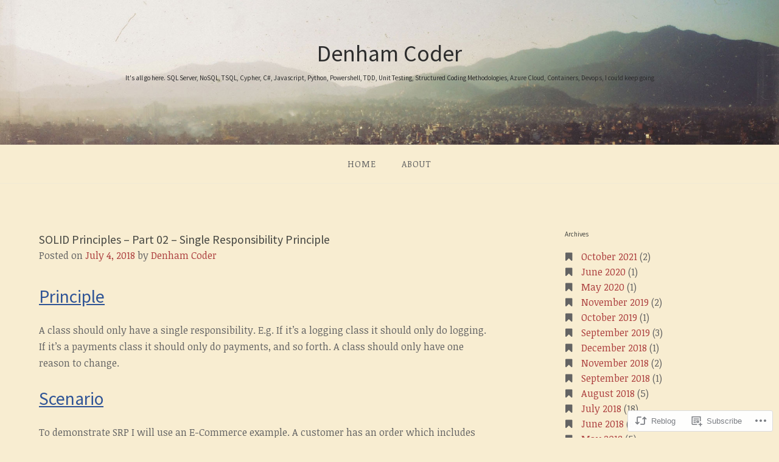

--- FILE ---
content_type: text/html; charset=UTF-8
request_url: https://denhamcoder.net/2018/07/04/solid-principles-part-02-single-responsibility-principle/
body_size: 21231
content:
<!DOCTYPE html>
<html lang="en">
<head>
<meta charset="UTF-8">
<meta name="viewport" content="width=device-width, initial-scale=1">
<link rel="profile" href="http://gmpg.org/xfn/11">
<link rel="pingback" href="https://denhamcoder.net/xmlrpc.php">

<title>SOLID Principles – Part 02 – Single Responsibility Principle &#8211; Denham Coder</title>
<script type="text/javascript">
  WebFontConfig = {"google":{"families":["Source+Sans+Pro:r:latin,latin-ext","Noticia+Text:r,i,b,bi:latin,latin-ext"]},"api_url":"https:\/\/fonts-api.wp.com\/css"};
  (function() {
    var wf = document.createElement('script');
    wf.src = '/wp-content/plugins/custom-fonts/js/webfont.js';
    wf.type = 'text/javascript';
    wf.async = 'true';
    var s = document.getElementsByTagName('script')[0];
    s.parentNode.insertBefore(wf, s);
	})();
</script><style id="jetpack-custom-fonts-css">.wf-active body{font-family:"Noticia Text",serif}.wf-active input[type="color"], .wf-active input[type="date"], .wf-active input[type="datetime"], .wf-active input[type="datetime-local"], .wf-active input[type="email"], .wf-active input[type="month"], .wf-active input[type="number"], .wf-active input[type="password"], .wf-active input[type="search"], .wf-active input[type="tel"], .wf-active input[type="text"], .wf-active input[type="time"], .wf-active input[type="url"], .wf-active input[type="week"], .wf-active textarea{font-family:"Noticia Text",serif}.wf-active h1, .wf-active h2, .wf-active h3, .wf-active h4, .wf-active h5, .wf-active h6{font-family:"Source Sans Pro",sans-serif;font-weight:400;font-style:normal}.wf-active h1 small, .wf-active h2 small, .wf-active h3 small, .wf-active h4 small, .wf-active h5 small, .wf-active h6 small{font-size:42%;font-style:normal;font-weight:400}.wf-active h1{font-size:19.6px;font-style:normal;font-weight:400}.wf-active h2{font-size:16.8px;font-style:normal;font-weight:400}.wf-active h3{font-size:12.6px;font-style:normal;font-weight:400}.wf-active h4{font-size:9.8px;font-style:normal;font-weight:400}.wf-active h5{font-size:8.4px;font-style:normal;font-weight:400}.wf-active h6{font-size:7.7px;font-style:normal;font-weight:400}.wf-active .subtitle{font-weight:400;font-style:normal}.wf-active .site-description{font-size:11.2px;font-style:normal;font-weight:400}.wf-active .hero-section .hero-title{font-weight:400;font-size:25.2px;font-style:normal}.wf-active .home-posts-titles h2{font-weight:400;font-style:normal}.wf-active .featured-posts .entry-title{font-size:15.4px;font-style:normal;font-weight:400}.wf-active .error-404 .page-title{font-size:29.4px;font-style:normal;font-weight:400}.wf-active .error-404 .widget-title, .wf-active .error-404 .widgettitle{font-size:12.6px;font-style:normal;font-weight:400}.wf-active .page-title{font-size:16.8px;font-style:normal;font-weight:400}.wf-active .comment-reply-title{font-size:16.8px;font-style:normal;font-weight:400}.wf-active .widget-title{font-size:11.2px;font-style:normal;font-weight:400}@media screen and (min-width: 50em){.wf-active h1{font-size:37.8px;font-style:normal;font-weight:400}}@media screen and (min-width: 50em){.wf-active h2{font-size:29.4px;font-style:normal;font-weight:400}}@media screen and (min-width: 50em){.wf-active h3{font-size:19.6px;font-style:normal;font-weight:400}}@media screen and (min-width: 50em){.wf-active h4{font-size:14px;font-style:normal;font-weight:400}}@media screen and (min-width: 50em){.wf-active h5{font-size:12.6px;font-style:normal;font-weight:400}}@media screen and (min-width: 50em){.wf-active h6{font-size:9.8px;font-style:normal;font-weight:400}}@media screen and (min-width: 50em){.wf-active .home-posts-titles h2{font-size:29.4px;font-style:normal;font-weight:400}}</style>
<meta name='robots' content='max-image-preview:large' />

<!-- Async WordPress.com Remote Login -->
<script id="wpcom_remote_login_js">
var wpcom_remote_login_extra_auth = '';
function wpcom_remote_login_remove_dom_node_id( element_id ) {
	var dom_node = document.getElementById( element_id );
	if ( dom_node ) { dom_node.parentNode.removeChild( dom_node ); }
}
function wpcom_remote_login_remove_dom_node_classes( class_name ) {
	var dom_nodes = document.querySelectorAll( '.' + class_name );
	for ( var i = 0; i < dom_nodes.length; i++ ) {
		dom_nodes[ i ].parentNode.removeChild( dom_nodes[ i ] );
	}
}
function wpcom_remote_login_final_cleanup() {
	wpcom_remote_login_remove_dom_node_classes( "wpcom_remote_login_msg" );
	wpcom_remote_login_remove_dom_node_id( "wpcom_remote_login_key" );
	wpcom_remote_login_remove_dom_node_id( "wpcom_remote_login_validate" );
	wpcom_remote_login_remove_dom_node_id( "wpcom_remote_login_js" );
	wpcom_remote_login_remove_dom_node_id( "wpcom_request_access_iframe" );
	wpcom_remote_login_remove_dom_node_id( "wpcom_request_access_styles" );
}

// Watch for messages back from the remote login
window.addEventListener( "message", function( e ) {
	if ( e.origin === "https://r-login.wordpress.com" ) {
		var data = {};
		try {
			data = JSON.parse( e.data );
		} catch( e ) {
			wpcom_remote_login_final_cleanup();
			return;
		}

		if ( data.msg === 'LOGIN' ) {
			// Clean up the login check iframe
			wpcom_remote_login_remove_dom_node_id( "wpcom_remote_login_key" );

			var id_regex = new RegExp( /^[0-9]+$/ );
			var token_regex = new RegExp( /^.*|.*|.*$/ );
			if (
				token_regex.test( data.token )
				&& id_regex.test( data.wpcomid )
			) {
				// We have everything we need to ask for a login
				var script = document.createElement( "script" );
				script.setAttribute( "id", "wpcom_remote_login_validate" );
				script.src = '/remote-login.php?wpcom_remote_login=validate'
					+ '&wpcomid=' + data.wpcomid
					+ '&token=' + encodeURIComponent( data.token )
					+ '&host=' + window.location.protocol
					+ '//' + window.location.hostname
					+ '&postid=950'
					+ '&is_singular=1';
				document.body.appendChild( script );
			}

			return;
		}

		// Safari ITP, not logged in, so redirect
		if ( data.msg === 'LOGIN-REDIRECT' ) {
			window.location = 'https://wordpress.com/log-in?redirect_to=' + window.location.href;
			return;
		}

		// Safari ITP, storage access failed, remove the request
		if ( data.msg === 'LOGIN-REMOVE' ) {
			var css_zap = 'html { -webkit-transition: margin-top 1s; transition: margin-top 1s; } /* 9001 */ html { margin-top: 0 !important; } * html body { margin-top: 0 !important; } @media screen and ( max-width: 782px ) { html { margin-top: 0 !important; } * html body { margin-top: 0 !important; } }';
			var style_zap = document.createElement( 'style' );
			style_zap.type = 'text/css';
			style_zap.appendChild( document.createTextNode( css_zap ) );
			document.body.appendChild( style_zap );

			var e = document.getElementById( 'wpcom_request_access_iframe' );
			e.parentNode.removeChild( e );

			document.cookie = 'wordpress_com_login_access=denied; path=/; max-age=31536000';

			return;
		}

		// Safari ITP
		if ( data.msg === 'REQUEST_ACCESS' ) {
			console.log( 'request access: safari' );

			// Check ITP iframe enable/disable knob
			if ( wpcom_remote_login_extra_auth !== 'safari_itp_iframe' ) {
				return;
			}

			// If we are in a "private window" there is no ITP.
			var private_window = false;
			try {
				var opendb = window.openDatabase( null, null, null, null );
			} catch( e ) {
				private_window = true;
			}

			if ( private_window ) {
				console.log( 'private window' );
				return;
			}

			var iframe = document.createElement( 'iframe' );
			iframe.id = 'wpcom_request_access_iframe';
			iframe.setAttribute( 'scrolling', 'no' );
			iframe.setAttribute( 'sandbox', 'allow-storage-access-by-user-activation allow-scripts allow-same-origin allow-top-navigation-by-user-activation' );
			iframe.src = 'https://r-login.wordpress.com/remote-login.php?wpcom_remote_login=request_access&origin=' + encodeURIComponent( data.origin ) + '&wpcomid=' + encodeURIComponent( data.wpcomid );

			var css = 'html { -webkit-transition: margin-top 1s; transition: margin-top 1s; } /* 9001 */ html { margin-top: 46px !important; } * html body { margin-top: 46px !important; } @media screen and ( max-width: 660px ) { html { margin-top: 71px !important; } * html body { margin-top: 71px !important; } #wpcom_request_access_iframe { display: block; height: 71px !important; } } #wpcom_request_access_iframe { border: 0px; height: 46px; position: fixed; top: 0; left: 0; width: 100%; min-width: 100%; z-index: 99999; background: #23282d; } ';

			var style = document.createElement( 'style' );
			style.type = 'text/css';
			style.id = 'wpcom_request_access_styles';
			style.appendChild( document.createTextNode( css ) );
			document.body.appendChild( style );

			document.body.appendChild( iframe );
		}

		if ( data.msg === 'DONE' ) {
			wpcom_remote_login_final_cleanup();
		}
	}
}, false );

// Inject the remote login iframe after the page has had a chance to load
// more critical resources
window.addEventListener( "DOMContentLoaded", function( e ) {
	var iframe = document.createElement( "iframe" );
	iframe.style.display = "none";
	iframe.setAttribute( "scrolling", "no" );
	iframe.setAttribute( "id", "wpcom_remote_login_key" );
	iframe.src = "https://r-login.wordpress.com/remote-login.php"
		+ "?wpcom_remote_login=key"
		+ "&origin=aHR0cHM6Ly9kZW5oYW1jb2Rlci5uZXQ%3D"
		+ "&wpcomid=109725738"
		+ "&time=" + Math.floor( Date.now() / 1000 );
	document.body.appendChild( iframe );
}, false );
</script>
<link rel='dns-prefetch' href='//s0.wp.com' />
<link rel='dns-prefetch' href='//wordpress.com' />
<link rel="alternate" type="application/rss+xml" title="Denham Coder &raquo; Feed" href="https://denhamcoder.net/feed/" />
<link rel="alternate" type="application/rss+xml" title="Denham Coder &raquo; Comments Feed" href="https://denhamcoder.net/comments/feed/" />
<link rel="alternate" type="application/rss+xml" title="Denham Coder &raquo; SOLID Principles – Part 02 – Single Responsibility&nbsp;Principle Comments Feed" href="https://denhamcoder.net/2018/07/04/solid-principles-part-02-single-responsibility-principle/feed/" />
	<script type="text/javascript">
		/* <![CDATA[ */
		function addLoadEvent(func) {
			var oldonload = window.onload;
			if (typeof window.onload != 'function') {
				window.onload = func;
			} else {
				window.onload = function () {
					oldonload();
					func();
				}
			}
		}
		/* ]]> */
	</script>
	<link crossorigin='anonymous' rel='stylesheet' id='all-css-0-1' href='/_static/??-eJxtzEkKgDAMQNELWYNjcSGeRdog1Q7BpHh9UQRBXD74fDhImRQFo0DIinxeXGRYUWg222PgHCEkmz0y7OhnQasosXxUGuYC/o/ebfh+b135FMZKd02th77t1hMpiDR+&cssminify=yes' type='text/css' media='all' />
<style id='wp-emoji-styles-inline-css'>

	img.wp-smiley, img.emoji {
		display: inline !important;
		border: none !important;
		box-shadow: none !important;
		height: 1em !important;
		width: 1em !important;
		margin: 0 0.07em !important;
		vertical-align: -0.1em !important;
		background: none !important;
		padding: 0 !important;
	}
/*# sourceURL=wp-emoji-styles-inline-css */
</style>
<link crossorigin='anonymous' rel='stylesheet' id='all-css-2-1' href='/wp-content/plugins/gutenberg-core/v22.2.0/build/styles/block-library/style.css?m=1764855221i&cssminify=yes' type='text/css' media='all' />
<style id='wp-block-library-inline-css'>
.has-text-align-justify {
	text-align:justify;
}
.has-text-align-justify{text-align:justify;}

/*# sourceURL=wp-block-library-inline-css */
</style><style id='global-styles-inline-css'>
:root{--wp--preset--aspect-ratio--square: 1;--wp--preset--aspect-ratio--4-3: 4/3;--wp--preset--aspect-ratio--3-4: 3/4;--wp--preset--aspect-ratio--3-2: 3/2;--wp--preset--aspect-ratio--2-3: 2/3;--wp--preset--aspect-ratio--16-9: 16/9;--wp--preset--aspect-ratio--9-16: 9/16;--wp--preset--color--black: #000000;--wp--preset--color--cyan-bluish-gray: #abb8c3;--wp--preset--color--white: #ffffff;--wp--preset--color--pale-pink: #f78da7;--wp--preset--color--vivid-red: #cf2e2e;--wp--preset--color--luminous-vivid-orange: #ff6900;--wp--preset--color--luminous-vivid-amber: #fcb900;--wp--preset--color--light-green-cyan: #7bdcb5;--wp--preset--color--vivid-green-cyan: #00d084;--wp--preset--color--pale-cyan-blue: #8ed1fc;--wp--preset--color--vivid-cyan-blue: #0693e3;--wp--preset--color--vivid-purple: #9b51e0;--wp--preset--gradient--vivid-cyan-blue-to-vivid-purple: linear-gradient(135deg,rgb(6,147,227) 0%,rgb(155,81,224) 100%);--wp--preset--gradient--light-green-cyan-to-vivid-green-cyan: linear-gradient(135deg,rgb(122,220,180) 0%,rgb(0,208,130) 100%);--wp--preset--gradient--luminous-vivid-amber-to-luminous-vivid-orange: linear-gradient(135deg,rgb(252,185,0) 0%,rgb(255,105,0) 100%);--wp--preset--gradient--luminous-vivid-orange-to-vivid-red: linear-gradient(135deg,rgb(255,105,0) 0%,rgb(207,46,46) 100%);--wp--preset--gradient--very-light-gray-to-cyan-bluish-gray: linear-gradient(135deg,rgb(238,238,238) 0%,rgb(169,184,195) 100%);--wp--preset--gradient--cool-to-warm-spectrum: linear-gradient(135deg,rgb(74,234,220) 0%,rgb(151,120,209) 20%,rgb(207,42,186) 40%,rgb(238,44,130) 60%,rgb(251,105,98) 80%,rgb(254,248,76) 100%);--wp--preset--gradient--blush-light-purple: linear-gradient(135deg,rgb(255,206,236) 0%,rgb(152,150,240) 100%);--wp--preset--gradient--blush-bordeaux: linear-gradient(135deg,rgb(254,205,165) 0%,rgb(254,45,45) 50%,rgb(107,0,62) 100%);--wp--preset--gradient--luminous-dusk: linear-gradient(135deg,rgb(255,203,112) 0%,rgb(199,81,192) 50%,rgb(65,88,208) 100%);--wp--preset--gradient--pale-ocean: linear-gradient(135deg,rgb(255,245,203) 0%,rgb(182,227,212) 50%,rgb(51,167,181) 100%);--wp--preset--gradient--electric-grass: linear-gradient(135deg,rgb(202,248,128) 0%,rgb(113,206,126) 100%);--wp--preset--gradient--midnight: linear-gradient(135deg,rgb(2,3,129) 0%,rgb(40,116,252) 100%);--wp--preset--font-size--small: 13px;--wp--preset--font-size--medium: 20px;--wp--preset--font-size--large: 36px;--wp--preset--font-size--x-large: 42px;--wp--preset--font-family--albert-sans: 'Albert Sans', sans-serif;--wp--preset--font-family--alegreya: Alegreya, serif;--wp--preset--font-family--arvo: Arvo, serif;--wp--preset--font-family--bodoni-moda: 'Bodoni Moda', serif;--wp--preset--font-family--bricolage-grotesque: 'Bricolage Grotesque', sans-serif;--wp--preset--font-family--cabin: Cabin, sans-serif;--wp--preset--font-family--chivo: Chivo, sans-serif;--wp--preset--font-family--commissioner: Commissioner, sans-serif;--wp--preset--font-family--cormorant: Cormorant, serif;--wp--preset--font-family--courier-prime: 'Courier Prime', monospace;--wp--preset--font-family--crimson-pro: 'Crimson Pro', serif;--wp--preset--font-family--dm-mono: 'DM Mono', monospace;--wp--preset--font-family--dm-sans: 'DM Sans', sans-serif;--wp--preset--font-family--dm-serif-display: 'DM Serif Display', serif;--wp--preset--font-family--domine: Domine, serif;--wp--preset--font-family--eb-garamond: 'EB Garamond', serif;--wp--preset--font-family--epilogue: Epilogue, sans-serif;--wp--preset--font-family--fahkwang: Fahkwang, sans-serif;--wp--preset--font-family--figtree: Figtree, sans-serif;--wp--preset--font-family--fira-sans: 'Fira Sans', sans-serif;--wp--preset--font-family--fjalla-one: 'Fjalla One', sans-serif;--wp--preset--font-family--fraunces: Fraunces, serif;--wp--preset--font-family--gabarito: Gabarito, system-ui;--wp--preset--font-family--ibm-plex-mono: 'IBM Plex Mono', monospace;--wp--preset--font-family--ibm-plex-sans: 'IBM Plex Sans', sans-serif;--wp--preset--font-family--ibarra-real-nova: 'Ibarra Real Nova', serif;--wp--preset--font-family--instrument-serif: 'Instrument Serif', serif;--wp--preset--font-family--inter: Inter, sans-serif;--wp--preset--font-family--josefin-sans: 'Josefin Sans', sans-serif;--wp--preset--font-family--jost: Jost, sans-serif;--wp--preset--font-family--libre-baskerville: 'Libre Baskerville', serif;--wp--preset--font-family--libre-franklin: 'Libre Franklin', sans-serif;--wp--preset--font-family--literata: Literata, serif;--wp--preset--font-family--lora: Lora, serif;--wp--preset--font-family--merriweather: Merriweather, serif;--wp--preset--font-family--montserrat: Montserrat, sans-serif;--wp--preset--font-family--newsreader: Newsreader, serif;--wp--preset--font-family--noto-sans-mono: 'Noto Sans Mono', sans-serif;--wp--preset--font-family--nunito: Nunito, sans-serif;--wp--preset--font-family--open-sans: 'Open Sans', sans-serif;--wp--preset--font-family--overpass: Overpass, sans-serif;--wp--preset--font-family--pt-serif: 'PT Serif', serif;--wp--preset--font-family--petrona: Petrona, serif;--wp--preset--font-family--piazzolla: Piazzolla, serif;--wp--preset--font-family--playfair-display: 'Playfair Display', serif;--wp--preset--font-family--plus-jakarta-sans: 'Plus Jakarta Sans', sans-serif;--wp--preset--font-family--poppins: Poppins, sans-serif;--wp--preset--font-family--raleway: Raleway, sans-serif;--wp--preset--font-family--roboto: Roboto, sans-serif;--wp--preset--font-family--roboto-slab: 'Roboto Slab', serif;--wp--preset--font-family--rubik: Rubik, sans-serif;--wp--preset--font-family--rufina: Rufina, serif;--wp--preset--font-family--sora: Sora, sans-serif;--wp--preset--font-family--source-sans-3: 'Source Sans 3', sans-serif;--wp--preset--font-family--source-serif-4: 'Source Serif 4', serif;--wp--preset--font-family--space-mono: 'Space Mono', monospace;--wp--preset--font-family--syne: Syne, sans-serif;--wp--preset--font-family--texturina: Texturina, serif;--wp--preset--font-family--urbanist: Urbanist, sans-serif;--wp--preset--font-family--work-sans: 'Work Sans', sans-serif;--wp--preset--spacing--20: 0.44rem;--wp--preset--spacing--30: 0.67rem;--wp--preset--spacing--40: 1rem;--wp--preset--spacing--50: 1.5rem;--wp--preset--spacing--60: 2.25rem;--wp--preset--spacing--70: 3.38rem;--wp--preset--spacing--80: 5.06rem;--wp--preset--shadow--natural: 6px 6px 9px rgba(0, 0, 0, 0.2);--wp--preset--shadow--deep: 12px 12px 50px rgba(0, 0, 0, 0.4);--wp--preset--shadow--sharp: 6px 6px 0px rgba(0, 0, 0, 0.2);--wp--preset--shadow--outlined: 6px 6px 0px -3px rgb(255, 255, 255), 6px 6px rgb(0, 0, 0);--wp--preset--shadow--crisp: 6px 6px 0px rgb(0, 0, 0);}:where(.is-layout-flex){gap: 0.5em;}:where(.is-layout-grid){gap: 0.5em;}body .is-layout-flex{display: flex;}.is-layout-flex{flex-wrap: wrap;align-items: center;}.is-layout-flex > :is(*, div){margin: 0;}body .is-layout-grid{display: grid;}.is-layout-grid > :is(*, div){margin: 0;}:where(.wp-block-columns.is-layout-flex){gap: 2em;}:where(.wp-block-columns.is-layout-grid){gap: 2em;}:where(.wp-block-post-template.is-layout-flex){gap: 1.25em;}:where(.wp-block-post-template.is-layout-grid){gap: 1.25em;}.has-black-color{color: var(--wp--preset--color--black) !important;}.has-cyan-bluish-gray-color{color: var(--wp--preset--color--cyan-bluish-gray) !important;}.has-white-color{color: var(--wp--preset--color--white) !important;}.has-pale-pink-color{color: var(--wp--preset--color--pale-pink) !important;}.has-vivid-red-color{color: var(--wp--preset--color--vivid-red) !important;}.has-luminous-vivid-orange-color{color: var(--wp--preset--color--luminous-vivid-orange) !important;}.has-luminous-vivid-amber-color{color: var(--wp--preset--color--luminous-vivid-amber) !important;}.has-light-green-cyan-color{color: var(--wp--preset--color--light-green-cyan) !important;}.has-vivid-green-cyan-color{color: var(--wp--preset--color--vivid-green-cyan) !important;}.has-pale-cyan-blue-color{color: var(--wp--preset--color--pale-cyan-blue) !important;}.has-vivid-cyan-blue-color{color: var(--wp--preset--color--vivid-cyan-blue) !important;}.has-vivid-purple-color{color: var(--wp--preset--color--vivid-purple) !important;}.has-black-background-color{background-color: var(--wp--preset--color--black) !important;}.has-cyan-bluish-gray-background-color{background-color: var(--wp--preset--color--cyan-bluish-gray) !important;}.has-white-background-color{background-color: var(--wp--preset--color--white) !important;}.has-pale-pink-background-color{background-color: var(--wp--preset--color--pale-pink) !important;}.has-vivid-red-background-color{background-color: var(--wp--preset--color--vivid-red) !important;}.has-luminous-vivid-orange-background-color{background-color: var(--wp--preset--color--luminous-vivid-orange) !important;}.has-luminous-vivid-amber-background-color{background-color: var(--wp--preset--color--luminous-vivid-amber) !important;}.has-light-green-cyan-background-color{background-color: var(--wp--preset--color--light-green-cyan) !important;}.has-vivid-green-cyan-background-color{background-color: var(--wp--preset--color--vivid-green-cyan) !important;}.has-pale-cyan-blue-background-color{background-color: var(--wp--preset--color--pale-cyan-blue) !important;}.has-vivid-cyan-blue-background-color{background-color: var(--wp--preset--color--vivid-cyan-blue) !important;}.has-vivid-purple-background-color{background-color: var(--wp--preset--color--vivid-purple) !important;}.has-black-border-color{border-color: var(--wp--preset--color--black) !important;}.has-cyan-bluish-gray-border-color{border-color: var(--wp--preset--color--cyan-bluish-gray) !important;}.has-white-border-color{border-color: var(--wp--preset--color--white) !important;}.has-pale-pink-border-color{border-color: var(--wp--preset--color--pale-pink) !important;}.has-vivid-red-border-color{border-color: var(--wp--preset--color--vivid-red) !important;}.has-luminous-vivid-orange-border-color{border-color: var(--wp--preset--color--luminous-vivid-orange) !important;}.has-luminous-vivid-amber-border-color{border-color: var(--wp--preset--color--luminous-vivid-amber) !important;}.has-light-green-cyan-border-color{border-color: var(--wp--preset--color--light-green-cyan) !important;}.has-vivid-green-cyan-border-color{border-color: var(--wp--preset--color--vivid-green-cyan) !important;}.has-pale-cyan-blue-border-color{border-color: var(--wp--preset--color--pale-cyan-blue) !important;}.has-vivid-cyan-blue-border-color{border-color: var(--wp--preset--color--vivid-cyan-blue) !important;}.has-vivid-purple-border-color{border-color: var(--wp--preset--color--vivid-purple) !important;}.has-vivid-cyan-blue-to-vivid-purple-gradient-background{background: var(--wp--preset--gradient--vivid-cyan-blue-to-vivid-purple) !important;}.has-light-green-cyan-to-vivid-green-cyan-gradient-background{background: var(--wp--preset--gradient--light-green-cyan-to-vivid-green-cyan) !important;}.has-luminous-vivid-amber-to-luminous-vivid-orange-gradient-background{background: var(--wp--preset--gradient--luminous-vivid-amber-to-luminous-vivid-orange) !important;}.has-luminous-vivid-orange-to-vivid-red-gradient-background{background: var(--wp--preset--gradient--luminous-vivid-orange-to-vivid-red) !important;}.has-very-light-gray-to-cyan-bluish-gray-gradient-background{background: var(--wp--preset--gradient--very-light-gray-to-cyan-bluish-gray) !important;}.has-cool-to-warm-spectrum-gradient-background{background: var(--wp--preset--gradient--cool-to-warm-spectrum) !important;}.has-blush-light-purple-gradient-background{background: var(--wp--preset--gradient--blush-light-purple) !important;}.has-blush-bordeaux-gradient-background{background: var(--wp--preset--gradient--blush-bordeaux) !important;}.has-luminous-dusk-gradient-background{background: var(--wp--preset--gradient--luminous-dusk) !important;}.has-pale-ocean-gradient-background{background: var(--wp--preset--gradient--pale-ocean) !important;}.has-electric-grass-gradient-background{background: var(--wp--preset--gradient--electric-grass) !important;}.has-midnight-gradient-background{background: var(--wp--preset--gradient--midnight) !important;}.has-small-font-size{font-size: var(--wp--preset--font-size--small) !important;}.has-medium-font-size{font-size: var(--wp--preset--font-size--medium) !important;}.has-large-font-size{font-size: var(--wp--preset--font-size--large) !important;}.has-x-large-font-size{font-size: var(--wp--preset--font-size--x-large) !important;}.has-albert-sans-font-family{font-family: var(--wp--preset--font-family--albert-sans) !important;}.has-alegreya-font-family{font-family: var(--wp--preset--font-family--alegreya) !important;}.has-arvo-font-family{font-family: var(--wp--preset--font-family--arvo) !important;}.has-bodoni-moda-font-family{font-family: var(--wp--preset--font-family--bodoni-moda) !important;}.has-bricolage-grotesque-font-family{font-family: var(--wp--preset--font-family--bricolage-grotesque) !important;}.has-cabin-font-family{font-family: var(--wp--preset--font-family--cabin) !important;}.has-chivo-font-family{font-family: var(--wp--preset--font-family--chivo) !important;}.has-commissioner-font-family{font-family: var(--wp--preset--font-family--commissioner) !important;}.has-cormorant-font-family{font-family: var(--wp--preset--font-family--cormorant) !important;}.has-courier-prime-font-family{font-family: var(--wp--preset--font-family--courier-prime) !important;}.has-crimson-pro-font-family{font-family: var(--wp--preset--font-family--crimson-pro) !important;}.has-dm-mono-font-family{font-family: var(--wp--preset--font-family--dm-mono) !important;}.has-dm-sans-font-family{font-family: var(--wp--preset--font-family--dm-sans) !important;}.has-dm-serif-display-font-family{font-family: var(--wp--preset--font-family--dm-serif-display) !important;}.has-domine-font-family{font-family: var(--wp--preset--font-family--domine) !important;}.has-eb-garamond-font-family{font-family: var(--wp--preset--font-family--eb-garamond) !important;}.has-epilogue-font-family{font-family: var(--wp--preset--font-family--epilogue) !important;}.has-fahkwang-font-family{font-family: var(--wp--preset--font-family--fahkwang) !important;}.has-figtree-font-family{font-family: var(--wp--preset--font-family--figtree) !important;}.has-fira-sans-font-family{font-family: var(--wp--preset--font-family--fira-sans) !important;}.has-fjalla-one-font-family{font-family: var(--wp--preset--font-family--fjalla-one) !important;}.has-fraunces-font-family{font-family: var(--wp--preset--font-family--fraunces) !important;}.has-gabarito-font-family{font-family: var(--wp--preset--font-family--gabarito) !important;}.has-ibm-plex-mono-font-family{font-family: var(--wp--preset--font-family--ibm-plex-mono) !important;}.has-ibm-plex-sans-font-family{font-family: var(--wp--preset--font-family--ibm-plex-sans) !important;}.has-ibarra-real-nova-font-family{font-family: var(--wp--preset--font-family--ibarra-real-nova) !important;}.has-instrument-serif-font-family{font-family: var(--wp--preset--font-family--instrument-serif) !important;}.has-inter-font-family{font-family: var(--wp--preset--font-family--inter) !important;}.has-josefin-sans-font-family{font-family: var(--wp--preset--font-family--josefin-sans) !important;}.has-jost-font-family{font-family: var(--wp--preset--font-family--jost) !important;}.has-libre-baskerville-font-family{font-family: var(--wp--preset--font-family--libre-baskerville) !important;}.has-libre-franklin-font-family{font-family: var(--wp--preset--font-family--libre-franklin) !important;}.has-literata-font-family{font-family: var(--wp--preset--font-family--literata) !important;}.has-lora-font-family{font-family: var(--wp--preset--font-family--lora) !important;}.has-merriweather-font-family{font-family: var(--wp--preset--font-family--merriweather) !important;}.has-montserrat-font-family{font-family: var(--wp--preset--font-family--montserrat) !important;}.has-newsreader-font-family{font-family: var(--wp--preset--font-family--newsreader) !important;}.has-noto-sans-mono-font-family{font-family: var(--wp--preset--font-family--noto-sans-mono) !important;}.has-nunito-font-family{font-family: var(--wp--preset--font-family--nunito) !important;}.has-open-sans-font-family{font-family: var(--wp--preset--font-family--open-sans) !important;}.has-overpass-font-family{font-family: var(--wp--preset--font-family--overpass) !important;}.has-pt-serif-font-family{font-family: var(--wp--preset--font-family--pt-serif) !important;}.has-petrona-font-family{font-family: var(--wp--preset--font-family--petrona) !important;}.has-piazzolla-font-family{font-family: var(--wp--preset--font-family--piazzolla) !important;}.has-playfair-display-font-family{font-family: var(--wp--preset--font-family--playfair-display) !important;}.has-plus-jakarta-sans-font-family{font-family: var(--wp--preset--font-family--plus-jakarta-sans) !important;}.has-poppins-font-family{font-family: var(--wp--preset--font-family--poppins) !important;}.has-raleway-font-family{font-family: var(--wp--preset--font-family--raleway) !important;}.has-roboto-font-family{font-family: var(--wp--preset--font-family--roboto) !important;}.has-roboto-slab-font-family{font-family: var(--wp--preset--font-family--roboto-slab) !important;}.has-rubik-font-family{font-family: var(--wp--preset--font-family--rubik) !important;}.has-rufina-font-family{font-family: var(--wp--preset--font-family--rufina) !important;}.has-sora-font-family{font-family: var(--wp--preset--font-family--sora) !important;}.has-source-sans-3-font-family{font-family: var(--wp--preset--font-family--source-sans-3) !important;}.has-source-serif-4-font-family{font-family: var(--wp--preset--font-family--source-serif-4) !important;}.has-space-mono-font-family{font-family: var(--wp--preset--font-family--space-mono) !important;}.has-syne-font-family{font-family: var(--wp--preset--font-family--syne) !important;}.has-texturina-font-family{font-family: var(--wp--preset--font-family--texturina) !important;}.has-urbanist-font-family{font-family: var(--wp--preset--font-family--urbanist) !important;}.has-work-sans-font-family{font-family: var(--wp--preset--font-family--work-sans) !important;}
/*# sourceURL=global-styles-inline-css */
</style>

<style id='classic-theme-styles-inline-css'>
/*! This file is auto-generated */
.wp-block-button__link{color:#fff;background-color:#32373c;border-radius:9999px;box-shadow:none;text-decoration:none;padding:calc(.667em + 2px) calc(1.333em + 2px);font-size:1.125em}.wp-block-file__button{background:#32373c;color:#fff;text-decoration:none}
/*# sourceURL=/wp-includes/css/classic-themes.min.css */
</style>
<link crossorigin='anonymous' rel='stylesheet' id='all-css-4-1' href='/_static/??-eJyNkOsKwjAMhV/[base64]/2xqqrt7QFHgrCe&cssminify=yes' type='text/css' media='all' />
<link crossorigin='anonymous' rel='stylesheet' id='print-css-5-1' href='/wp-content/mu-plugins/global-print/global-print.css?m=1465851035i&cssminify=yes' type='text/css' media='print' />
<style id='jetpack-global-styles-frontend-style-inline-css'>
:root { --font-headings: unset; --font-base: unset; --font-headings-default: -apple-system,BlinkMacSystemFont,"Segoe UI",Roboto,Oxygen-Sans,Ubuntu,Cantarell,"Helvetica Neue",sans-serif; --font-base-default: -apple-system,BlinkMacSystemFont,"Segoe UI",Roboto,Oxygen-Sans,Ubuntu,Cantarell,"Helvetica Neue",sans-serif;}
/*# sourceURL=jetpack-global-styles-frontend-style-inline-css */
</style>
<link crossorigin='anonymous' rel='stylesheet' id='all-css-8-1' href='/_static/??-eJyNjcsKAjEMRX/IGtQZBxfip0hMS9sxTYppGfx7H7gRN+7ugcs5sFRHKi1Ig9Jd5R6zGMyhVaTrh8G6QFHfORhYwlvw6P39PbPENZmt4G/ROQuBKWVkxxrVvuBH1lIoz2waILJekF+HUzlupnG3nQ77YZwfuRJIaQ==&cssminify=yes' type='text/css' media='all' />
<script type="text/javascript" id="jetpack_related-posts-js-extra">
/* <![CDATA[ */
var related_posts_js_options = {"post_heading":"h4"};
//# sourceURL=jetpack_related-posts-js-extra
/* ]]> */
</script>
<script type="text/javascript" id="wpcom-actionbar-placeholder-js-extra">
/* <![CDATA[ */
var actionbardata = {"siteID":"109725738","postID":"950","siteURL":"https://denhamcoder.net","xhrURL":"https://denhamcoder.net/wp-admin/admin-ajax.php","nonce":"9977ddb814","isLoggedIn":"","statusMessage":"","subsEmailDefault":"instantly","proxyScriptUrl":"https://s0.wp.com/wp-content/js/wpcom-proxy-request.js?m=1513050504i&amp;ver=20211021","shortlink":"https://wp.me/p7qoFY-fk","i18n":{"followedText":"New posts from this site will now appear in your \u003Ca href=\"https://wordpress.com/reader\"\u003EReader\u003C/a\u003E","foldBar":"Collapse this bar","unfoldBar":"Expand this bar","shortLinkCopied":"Shortlink copied to clipboard."}};
//# sourceURL=wpcom-actionbar-placeholder-js-extra
/* ]]> */
</script>
<script type="text/javascript" id="jetpack-mu-wpcom-settings-js-before">
/* <![CDATA[ */
var JETPACK_MU_WPCOM_SETTINGS = {"assetsUrl":"https://s0.wp.com/wp-content/mu-plugins/jetpack-mu-wpcom-plugin/sun/jetpack_vendor/automattic/jetpack-mu-wpcom/src/build/"};
//# sourceURL=jetpack-mu-wpcom-settings-js-before
/* ]]> */
</script>
<script crossorigin='anonymous' type='text/javascript'  src='/_static/??-eJx1jcEOwiAQRH9IunJo2ovxU0yFTQPCguyS2r8XE0zqwdNkMi9vYMvKJBIkgVhVDnV1xOBR8mIevQNXgpsjA/fqgoWCYRG0KicW/m1DdDR4PsHB6xsTROWSXvt3a7JQLfJn9M+KZe9xFPyFVHRraacdvsaLnsbxrPU0z/4NC+ROAA=='></script>
<script type="text/javascript" id="rlt-proxy-js-after">
/* <![CDATA[ */
	rltInitialize( {"token":null,"iframeOrigins":["https:\/\/widgets.wp.com"]} );
//# sourceURL=rlt-proxy-js-after
/* ]]> */
</script>
<link rel="EditURI" type="application/rsd+xml" title="RSD" href="https://denhamcoder.wordpress.com/xmlrpc.php?rsd" />
<meta name="generator" content="WordPress.com" />
<link rel="canonical" href="https://denhamcoder.net/2018/07/04/solid-principles-part-02-single-responsibility-principle/" />
<link rel='shortlink' href='https://wp.me/p7qoFY-fk' />
<link rel="alternate" type="application/json+oembed" href="https://public-api.wordpress.com/oembed/?format=json&amp;url=https%3A%2F%2Fdenhamcoder.net%2F2018%2F07%2F04%2Fsolid-principles-part-02-single-responsibility-principle%2F&amp;for=wpcom-auto-discovery" /><link rel="alternate" type="application/xml+oembed" href="https://public-api.wordpress.com/oembed/?format=xml&amp;url=https%3A%2F%2Fdenhamcoder.net%2F2018%2F07%2F04%2Fsolid-principles-part-02-single-responsibility-principle%2F&amp;for=wpcom-auto-discovery" />
<!-- Jetpack Open Graph Tags -->
<meta property="og:type" content="article" />
<meta property="og:title" content="SOLID Principles – Part 02 – Single Responsibility Principle" />
<meta property="og:url" content="https://denhamcoder.net/2018/07/04/solid-principles-part-02-single-responsibility-principle/" />
<meta property="og:description" content="Principle A class should only have a single responsibility. E.g. If it&#8217;s a logging class it should only do logging. If it&#8217;s a payments class it should only do payments, and so forth. A …" />
<meta property="article:published_time" content="2018-07-04T12:20:57+00:00" />
<meta property="article:modified_time" content="2018-07-04T12:20:57+00:00" />
<meta property="og:site_name" content="Denham Coder" />
<meta property="og:image" content="https://denhamcoder.net/wp-content/uploads/2018/07/070318_1624_solidprinci1.png" />
<meta property="og:image:alt" content="" />
<meta property="og:locale" content="en_US" />
<meta property="article:publisher" content="https://www.facebook.com/WordPresscom" />
<meta name="twitter:text:title" content="SOLID Principles – Part 02 – Single Responsibility&nbsp;Principle" />
<meta name="twitter:image" content="https://denhamcoder.net/wp-content/uploads/2018/07/070318_1624_solidprinci1.png?w=144" />
<meta name="twitter:card" content="summary" />

<!-- End Jetpack Open Graph Tags -->
<link rel="search" type="application/opensearchdescription+xml" href="https://denhamcoder.net/osd.xml" title="Denham Coder" />
<link rel="search" type="application/opensearchdescription+xml" href="https://s1.wp.com/opensearch.xml" title="WordPress.com" />
<meta name="theme-color" content="#f8edd1" />
		<style type="text/css">
			.recentcomments a {
				display: inline !important;
				padding: 0 !important;
				margin: 0 !important;
			}

			table.recentcommentsavatartop img.avatar, table.recentcommentsavatarend img.avatar {
				border: 0px;
				margin: 0;
			}

			table.recentcommentsavatartop a, table.recentcommentsavatarend a {
				border: 0px !important;
				background-color: transparent !important;
			}

			td.recentcommentsavatarend, td.recentcommentsavatartop {
				padding: 0px 0px 1px 0px;
				margin: 0px;
			}

			td.recentcommentstextend {
				border: none !important;
				padding: 0px 0px 2px 10px;
			}

			.rtl td.recentcommentstextend {
				padding: 0px 10px 2px 0px;
			}

			td.recentcommentstexttop {
				border: none;
				padding: 0px 0px 0px 10px;
			}

			.rtl td.recentcommentstexttop {
				padding: 0px 10px 0px 0px;
			}
		</style>
		<meta name="description" content="Principle A class should only have a single responsibility. E.g. If it&#039;s a logging class it should only do logging. If it&#039;s a payments class it should only do payments, and so forth. A class should only have one reason to change. Scenario To demonstrate SRP I will use an E-Commerce example. A customer has&hellip;" />
	<style type="text/css">
			.site-title a,
		.site-description {
			color: #ffffff;
		}
	
			.header-bg {
			background-image: url( https://s0.wp.com/wp-content/themes/pub/gateway/img/hero-bg.jpg );
			background-repeat: no-repeat;
		}

		@media screen and ( min-width: 50em ) {
			.header-bg {
				background-attachment: fixed;
									background-size: 100%;
					background-position: top center;
											}
		}
	
	</style>
	<style type="text/css" id="custom-background-css">
body.custom-background { background-color: #f8edd1; }
</style>
	<style type="text/css" id="custom-colors-css">body, abbr, acronym, .comment-metadata, .comment-metadata a { color: #636363;}
.site-footer { color: #A0A0A0;}
.footer-widgets .jetpack_widget_social_icons a:hover { color: #8E8E8E;}
.widget_wpcom_social_media_icons_widget a:before, button:hover, button:focus, .button:hover, .button:focus, .footer-widgets .widget_tag_cloud a, .footer-widgets .wp_widget_tag_cloud a, .widget_tag_cloud a, .wp_widget_tag_cloud a, .footer-widgets .widget_tag_cloud a:hover, .footer-widgets .wp_widget_tag_cloud a:hover, .widget_tag_cloud a:hover, .wp_widget_tag_cloud a:hover, .site-title a, .site-description, html input[type="button"], input[type="reset"], input[type="submit"], button, .button, #infinite-handle span { color: #2D2D2D;}
.site-footer .search-form input[type="search"] { color: #FFFFFF;}
.widget_wpcom_social_media_icons_widget a:hover before, html input[type="button"]:hover, input[type="reset"]:hover, input[type="submit"]:hover, #infinite-handle span:hover { color: #FFFFFF;}
.entry-footer .left i { color: #636363;}
abbr[title], .featured-image img, table, hr, .stick, .main-navigation ul ul { border-color: #dddddd;}
abbr[title], .featured-image img, table, hr, .stick, .main-navigation ul ul { border-color: rgba( 221, 221, 221, 0.3 );}
input[type="text"]:focus, input[type="password"]:focus, input[type="date"]:focus, input[type="datetime"]:focus, input[type="datetime-local"]:focus, input[type="month"]:focus, input[type="week"]:focus, input[type="email"]:focus, input[type="number"]:focus, input[type="search"]:focus, input[type="tel"]:focus, input[type="time"]:focus, input[type="url"]:focus, input[type="color"]:focus, textarea:focus { border-color: #999999;}
input[type="text"]:focus, input[type="password"]:focus, input[type="date"]:focus, input[type="datetime"]:focus, input[type="datetime-local"]:focus, input[type="month"]:focus, input[type="week"]:focus, input[type="email"]:focus, input[type="number"]:focus, input[type="search"]:focus, input[type="tel"]:focus, input[type="time"]:focus, input[type="url"]:focus, input[type="color"]:focus, textarea:focus { border-color: rgba( 153, 153, 153, 0.3 );}
blockquote, blockquote p { color: #636363;}
table tr th, .comment-meta .fn a, .jetpack_widget_social_icons a:hover { color: #555555;}
input[type="text"], input[type="password"], input[type="date"], input[type="datetime"], input[type="datetime-local"], input[type="month"], input[type="week"], input[type="email"], input[type="number"], input[type="search"], input[type="tel"], input[type="time"], input[type="url"], input[type="color"], textarea { color: #555555;}
table tr td { color: #636363;}
.main-navigation a, .single .hentry .right, #infinite-footer .blog-info a, #infinite-footer .blog-credits a { color: #636363;}
.main-navigation ul li.menu-item-has-children > a:after, .main-navigation ul li.page_item_has_children > a:after { border-top-color: #636363;}
.main-navigation ul ul li.menu-item-has-children > a:after, .main-navigation ul ul li.page_item_has_children > a:after { border-left-color: #636363;}
.widget_archive ul, .widget_categories ul, .widget_pages ul, .widget_links ul, .widget_meta ul, .widget_recent_comments ul, .widget_recent_entries ul { color: #636363;}
.main-navigation ul ul a { color: #636363;}
.menu-toggle { color: #D6D6D6;}
code { color: #333333;}
.hentry.sticky { background-color: #f7fbff;}
.hentry.sticky { background-color: rgba( 247, 251, 255, 0.2 );}
body, .stick, table, .main-navigation ul ul { background-color: #f8edd1;}
#infinite-footer .container { background-color: #f8edd1;}
#infinite-footer .container { background-color: rgba( 248, 237, 209, 0.9 );}
input[type="text"]:focus, input[type="password"]:focus, input[type="date"]:focus, input[type="datetime"]:focus, input[type="datetime-local"]:focus, input[type="month"]:focus, input[type="week"]:focus, input[type="email"]:focus, input[type="number"]:focus, input[type="search"]:focus, input[type="tel"]:focus, input[type="time"]:focus, input[type="url"]:focus, input[type="color"]:focus, textarea:focus { background-color: #F7EBCE;}
input[type="text"], input[type="password"], input[type="date"], input[type="datetime"], input[type="datetime-local"], input[type="month"], input[type="week"], input[type="email"], input[type="number"], input[type="search"], input[type="tel"], input[type="time"], input[type="url"], input[type="color"], textarea, pre, .comment-body, code, .entry-footer .left, blockquote, table tr.even, table tr.alt, table tr:nth-of-type(even) { background-color: #F7EAC9;}
code { border-color: #F6E8C5;}
blockquote { border-color: #d88a8a;}
.widget_wpcom_social_media_icons_widget a:before, .widget_tag_cloud a, .wp_widget_tag_cloud a, .header-bg, html input[type="button"], input[type="reset"], input[type="submit"], button, .button, #infinite-handle span { background-color: #d88a8a;}
button:hover, button:focus, .button:hover, .button:focus { background-color: #D17575;}
#infinite-footer .blog-info a:hover, .main-navigation .current_page_item > a, .main-navigation .current-menu-item > a, .main-navigation .current_page_ancestor > a, .entry-footer .left i:hover, a, a:hover, a:focus, .main-navigation li:hover > a, .main-navigation li.focus > a { color: #AC3E3E;}
.site-info a, .site-info a:hover, .site-info a:focus, .footer-widgets a, .footer-widgets a:hover, .footer-widgets a:focus { color: #D88C8C;}
h1, h2, h3, h4, h5, h6 { color: #474843;}
.hentry h1 a, .hentry h2 a, .hentry h3 a, .hentry h4 a, .hentry h5 a { color: #474843;}
.site-footer h1, .site-footer h2, .site-footer h3, .site-footer h4, .site-footer h5, .site-footer h6 { color: #A1A19A;}
</style>
<link rel="icon" href="https://denhamcoder.net/wp-content/uploads/2018/06/cropped-web-development-university-worcester-course-page-header_03.jpg?w=32" sizes="32x32" />
<link rel="icon" href="https://denhamcoder.net/wp-content/uploads/2018/06/cropped-web-development-university-worcester-course-page-header_03.jpg?w=192" sizes="192x192" />
<link rel="apple-touch-icon" href="https://denhamcoder.net/wp-content/uploads/2018/06/cropped-web-development-university-worcester-course-page-header_03.jpg?w=180" />
<meta name="msapplication-TileImage" content="https://denhamcoder.net/wp-content/uploads/2018/06/cropped-web-development-university-worcester-course-page-header_03.jpg?w=270" />
</head>

<body class="wp-singular post-template-default single single-post postid-950 single-format-standard custom-background wp-theme-pubgateway customizer-styles-applied jetpack-reblog-enabled custom-colors">

<div id="page" class="hfeed site">
	<a class="skip-link screen-reader-text" href="#content">Skip to content</a>

	<div class="header-bg">
		<div class="site-branding">

			
			<h1 class="site-title"><a href="https://denhamcoder.net/" rel="home">Denham Coder</a></h1>
			<h2 class="site-description">It&#039;s all go here. SQL Server, NoSQL, TSQL, Cypher, C#, Javascript, Python, Powershell, TDD, Unit Testing, Structured Coding Methodologies, Azure Cloud, Containers, Devops, I could keep going</h2>

		</div><!-- .site-branding -->

	</div><!-- .header-bg -->

	<header id="masthead" class="site-header" role="banner">

		<div class="stick">

			<nav id="site-navigation" class="main-navigation clear" role="navigation">
				<button class="menu-toggle" aria-controls="primary-menu" aria-expanded="false">Menu</button>
				<div id="primary-menu" class="menu"><ul>
<li ><a href="https://denhamcoder.net/">Home</a></li><li class="page_item page-item-1"><a href="https://denhamcoder.net/about/">About</a></li>
</ul></div>
			</nav><!-- #site-navigation -->

		</div><!-- .sticky -->

	</header><!-- .row #masthead -->

	<div id="content" class="site-content">

<div id="primary" class="content-area">

	<main id="main" class="site-main" role="main">

		
			
<article id="post-950" class="post-950 post type-post status-publish format-standard hentry category-uncategorized tag-c tag-nunit tag-solid tag-unit-testing">

	<header class="entry-header">
		<h3 class="entry-title">SOLID Principles – Part 02 – Single Responsibility&nbsp;Principle</h3>
		<div class="entry-meta">
			<span class="posted-on">Posted on <a href="https://denhamcoder.net/2018/07/04/solid-principles-part-02-single-responsibility-principle/" rel="bookmark"><time class="entry-date published updated" datetime="2018-07-04T12:20:57+00:00">July 4, 2018</time></a></span><span class="byline"> by <span class="author vcard"><a class="url fn n" href="https://denhamcoder.net/author/trainingpscourse/">Denham Coder</a></span></span>		</div><!-- .entry-meta -->
	</header><!-- .entry-header -->

	<div class="entry-content">
		<h2><span style="color:#2f5496;text-decoration:underline;">Principle<br />
</span></h2>
<p>A class should only have a single responsibility. E.g. If it&#8217;s a logging class it should only do logging. If it&#8217;s a payments class it should only do payments, and so forth. A class should only have one reason to change.
</p>
<h2><span style="color:#2f5496;text-decoration:underline;">Scenario<br />
</span></h2>
<p>To demonstrate SRP I will use an E-Commerce example. A customer has an order which includes multiple order items. Given an order we calculate the total cost and the tax due based on US state.
</p>
<h2><span style="color:#2f5496;text-decoration:underline;">Before Code<br />
</span></h2>
<p>Look at the code below. It has three classes, <strong>Customer</strong>, <strong>Order</strong> and <strong>OrderItem</strong>. The Order class has a method <strong>CalculateTotal</strong> to calculate the total order.
</p>
<p><pre style="padding:5px;border-radius:10px;border:1px solid #999999;line-height:1.2;font-size:1rem;">
public class Customer
{
   public string StateCode;
   public string ZipCode;
   public string County;
}

public class Order
{
   public List _orderItems = new List();

   public decimal CalculateTotal(Customer customer)
   {
      decimal total = _orderItems.Sum((item) =&gt;
      {
         return item.Cost * item.Quantity;
      });

      decimal tax;
      if (customer.StateCode == "TX")
         tax = total * .08m;

      else if (customer.StateCode == "FL")
         tax = total * .09m;

      else
         tax = .03m;

      total = total + tax;
      return total;
   }
}

public class OrderItem
{
   public int Quantity;
   public string Code;
   public decimal Cost;
}</pre>
</p>
<p>I have also created the following tests.
</p>
<p><pre style="padding:5px;border-radius:10px;border:1px solid #999999;line-height:1.2;font-size:1rem;">
List oi;

[SetUp]
public void Setup()
{
   oi = new List()
   {
      new OrderItem {Quantity = 5, Cost = 1.00m, Code = "Apples"},
      new OrderItem {Quantity = 4, Cost = 0.90m, Code = "Oranges"},
   };
}

[Test]
public void TestTexasCustomerOrder()
{
   Customer c1 = new Customer { StateCode = "TX", County = "whocares", ZipCode = "zippy" };

   Order o = new Order();
   o._orderItems = oi;

   decimal cost = o.CalculateTotal(c1);

   Assert.AreEqual(9.288m, cost);   
}

[Test]
public void TestFloridaCustomerOrder()
{
   Customer c1 = new Customer { StateCode = "FL", County = "whocares", ZipCode = "zippy" };

   Order o = new Order();
   o._orderItems = oi;

   decimal cost = o.CalculateTotal(c1);

   Assert.AreEqual(9.374m, cost);
}

[Test]
public void TestOtherCustomerOrder()
{
   Customer c1 = new Customer { StateCode = "WA", County = "whocares", ZipCode = "zippy" };

   Order o = new Order();
   o._orderItems = oi;

   decimal cost = o.CalculateTotal(c1);

   Assert.AreEqual(8.63m, cost);
}</pre>
</p>
<p>So how does this break SRP?
</p>
<p>The Order class should only be doing things tightly related to orders. It should be totalling order items however; it should NOT be managing the tax routines on a state by state basis. This is multiple responsibilities.
</p>
<h2><span style="color:#2f5496;text-decoration:underline;">After Code<br />
</span></h2>
<p>Look at the refactored code below. We have moved the tax calculation to its own class <strong>Tax</strong>.  The Order class is now only responsible for totalling order items cost. Changes to tax does not affect the code in this class. We can also test the Tax class independently. By moving the tax into its own class we have in fact implemented the <a href="https://en.wikipedia.org/wiki/Strategy_pattern">Strategy Design Pattern</a>.
</p>
<p><pre style="padding:5px;border-radius:10px;border:1px solid #999999;line-height:1.2;font-size:1rem;">
public class Customer
{
   public string StateCode;
   public string ZipCode;
   public string County;
}

public class Order
{
   public List _orderItems = new List();

   public decimal CalculateTotal(Customer customer)
   {
      decimal total = _orderItems.Sum((item) =&gt;
      {
         return item.Cost * item.Quantity;
      });

      <span style="color:blue;">Tax t = new Tax();
      total = total + t.CalculateTax(customer.StateCode, total);
</span>      return total;
   }
}

public class OrderItem
{
   public int Quantity;
   public string Code;
   public decimal Cost;
}

<span style="color:blue;">public class Tax
{
   public decimal CalculateTax(string StateCode, decimal Total)
   {
      decimal tax;

      if (StateCode == "TX")
         tax = Total * .08m;

      else if (StateCode == "FL")
         tax = Total * .09m;

      else
         tax = .03m;

      return tax;
   }
}</span></pre>
</p>
<p>We can run the before and after tests and it will still work fine.
</p>
<p><img src="https://denhamcoder.net/wp-content/uploads/2018/07/070318_1624_solidprinci1.png?w=748" alt="" />
	</p>
<h2><span style="color:#2f5496;text-decoration:underline;">Sidenote<br />
</span></h2>
<p>The code so far actually does not conform to the full SOLID principles however; we will discuss this in the up and coming blogs.</p>
<div id="jp-post-flair" class="sharedaddy sd-like-enabled sd-sharing-enabled"><div class="sharedaddy sd-sharing-enabled"><div class="robots-nocontent sd-block sd-social sd-social-icon-text sd-sharing"><h3 class="sd-title">Share this:</h3><div class="sd-content"><ul><li class="share-twitter"><a rel="nofollow noopener noreferrer"
				data-shared="sharing-twitter-950"
				class="share-twitter sd-button share-icon"
				href="https://denhamcoder.net/2018/07/04/solid-principles-part-02-single-responsibility-principle/?share=twitter"
				target="_blank"
				aria-labelledby="sharing-twitter-950"
				>
				<span id="sharing-twitter-950" hidden>Click to share on X (Opens in new window)</span>
				<span>X</span>
			</a></li><li class="share-facebook"><a rel="nofollow noopener noreferrer"
				data-shared="sharing-facebook-950"
				class="share-facebook sd-button share-icon"
				href="https://denhamcoder.net/2018/07/04/solid-principles-part-02-single-responsibility-principle/?share=facebook"
				target="_blank"
				aria-labelledby="sharing-facebook-950"
				>
				<span id="sharing-facebook-950" hidden>Click to share on Facebook (Opens in new window)</span>
				<span>Facebook</span>
			</a></li><li class="share-end"></li></ul></div></div></div><div class='sharedaddy sd-block sd-like jetpack-likes-widget-wrapper jetpack-likes-widget-unloaded' id='like-post-wrapper-109725738-950-6966107d1551c' data-src='//widgets.wp.com/likes/index.html?ver=20260113#blog_id=109725738&amp;post_id=950&amp;origin=denhamcoder.wordpress.com&amp;obj_id=109725738-950-6966107d1551c&amp;domain=denhamcoder.net' data-name='like-post-frame-109725738-950-6966107d1551c' data-title='Like or Reblog'><div class='likes-widget-placeholder post-likes-widget-placeholder' style='height: 55px;'><span class='button'><span>Like</span></span> <span class='loading'>Loading...</span></div><span class='sd-text-color'></span><a class='sd-link-color'></a></div>
<div id='jp-relatedposts' class='jp-relatedposts' >
	<h3 class="jp-relatedposts-headline"><em>Related</em></h3>
</div></div>			</div><!-- .entry-content -->

	<footer class="entry-footer clear">

		<span class="left">
						<a href="https://denhamcoder.net/2018/07/04/solid-principles-part-02-single-responsibility-principle/"><i class="fa fa-link"></i></a>
					</span>

		<span class="right"><span class="cat-links">Posted in <a href="https://denhamcoder.net/category/uncategorized/" rel="category tag">Uncategorized</a></span><span class="tags-links">Tagged <a href="https://denhamcoder.net/tag/c/" rel="tag">C#</a>, <a href="https://denhamcoder.net/tag/nunit/" rel="tag">NUnit</a>, <a href="https://denhamcoder.net/tag/solid/" rel="tag">SOLID</a>, <a href="https://denhamcoder.net/tag/unit-testing/" rel="tag">Unit Testing</a></span></span>

	</footer><!-- .entry-footer -->

</article><!-- #post-## -->
			
	<nav class="navigation post-navigation" aria-label="Posts">
		<h2 class="screen-reader-text">Post navigation</h2>
		<div class="nav-links"><div class="nav-previous"><a href="https://denhamcoder.net/2018/07/04/solid-principles-part-01-overview/" rel="prev">SOLID Principles – Part 01 &#8211;&nbsp;Overview</a></div><div class="nav-next"><a href="https://denhamcoder.net/2018/07/04/solid-principles-part-03-open-closed-principle/" rel="next">SOLID Principles – Part 03 – Open Closed&nbsp;Principle</a></div></div>
	</nav>
			<hr>

			
		
	</main><!-- #main -->

</div><!-- #primary -->


<div id="secondary" class="widget-area" role="complementary">

	<aside id="archives-8" class="widget widget_archive"><h1 class="widget-title">Archives</h1>
			<ul>
					<li><a href='https://denhamcoder.net/2021/10/'>October 2021</a>&nbsp;(2)</li>
	<li><a href='https://denhamcoder.net/2020/06/'>June 2020</a>&nbsp;(1)</li>
	<li><a href='https://denhamcoder.net/2020/05/'>May 2020</a>&nbsp;(1)</li>
	<li><a href='https://denhamcoder.net/2019/11/'>November 2019</a>&nbsp;(2)</li>
	<li><a href='https://denhamcoder.net/2019/10/'>October 2019</a>&nbsp;(1)</li>
	<li><a href='https://denhamcoder.net/2019/09/'>September 2019</a>&nbsp;(3)</li>
	<li><a href='https://denhamcoder.net/2018/12/'>December 2018</a>&nbsp;(1)</li>
	<li><a href='https://denhamcoder.net/2018/11/'>November 2018</a>&nbsp;(2)</li>
	<li><a href='https://denhamcoder.net/2018/09/'>September 2018</a>&nbsp;(1)</li>
	<li><a href='https://denhamcoder.net/2018/08/'>August 2018</a>&nbsp;(5)</li>
	<li><a href='https://denhamcoder.net/2018/07/'>July 2018</a>&nbsp;(18)</li>
	<li><a href='https://denhamcoder.net/2018/06/'>June 2018</a>&nbsp;(6)</li>
	<li><a href='https://denhamcoder.net/2018/05/'>May 2018</a>&nbsp;(5)</li>
	<li><a href='https://denhamcoder.net/2018/04/'>April 2018</a>&nbsp;(14)</li>
	<li><a href='https://denhamcoder.net/2018/03/'>March 2018</a>&nbsp;(14)</li>
	<li><a href='https://denhamcoder.net/2018/02/'>February 2018</a>&nbsp;(6)</li>
	<li><a href='https://denhamcoder.net/2018/01/'>January 2018</a>&nbsp;(9)</li>
			</ul>

			</aside><aside id="wp_tag_cloud-5" class="widget wp_widget_tag_cloud"><h1 class="widget-title">Tags</h1><a href="https://denhamcoder.net/tag/acid/" class="tag-cloud-link tag-link-286507 tag-link-position-1" style="font-size: 8pt;" aria-label="ACID (1 item)">ACID</a>
<a href="https://denhamcoder.net/tag/azure/" class="tag-cloud-link tag-link-335778 tag-link-position-2" style="font-size: 16.571428571429pt;" aria-label="Azure (7 items)">Azure</a>
<a href="https://denhamcoder.net/tag/base/" class="tag-cloud-link tag-link-25587 tag-link-position-3" style="font-size: 8pt;" aria-label="BASE (1 item)">BASE</a>
<a href="https://denhamcoder.net/tag/c/" class="tag-cloud-link tag-link-2426 tag-link-position-4" style="font-size: 22pt;" aria-label="C# (18 items)">C#</a>
<a href="https://denhamcoder.net/tag/cap/" class="tag-cloud-link tag-link-43450 tag-link-position-5" style="font-size: 8pt;" aria-label="CAP (1 item)">CAP</a>
<a href="https://denhamcoder.net/tag/cd/" class="tag-cloud-link tag-link-3729 tag-link-position-6" style="font-size: 8pt;" aria-label="CD (1 item)">CD</a>
<a href="https://denhamcoder.net/tag/cheatsheet/" class="tag-cloud-link tag-link-98822 tag-link-position-7" style="font-size: 10.571428571429pt;" aria-label="Cheatsheet (2 items)">Cheatsheet</a>
<a href="https://denhamcoder.net/tag/ci/" class="tag-cloud-link tag-link-39104 tag-link-position-8" style="font-size: 8pt;" aria-label="CI (1 item)">CI</a>
<a href="https://denhamcoder.net/tag/command-prompt/" class="tag-cloud-link tag-link-740130 tag-link-position-9" style="font-size: 8pt;" aria-label="Command Prompt (1 item)">Command Prompt</a>
<a href="https://denhamcoder.net/tag/containers/" class="tag-cloud-link tag-link-182564 tag-link-position-10" style="font-size: 16.571428571429pt;" aria-label="Containers (7 items)">Containers</a>
<a href="https://denhamcoder.net/tag/cplusplus/" class="tag-cloud-link tag-link-4627 tag-link-position-11" style="font-size: 10.571428571429pt;" aria-label="CPlusPlus (2 items)">CPlusPlus</a>
<a href="https://denhamcoder.net/tag/design/" class="tag-cloud-link tag-link-148 tag-link-position-12" style="font-size: 8pt;" aria-label="Design (1 item)">Design</a>
<a href="https://denhamcoder.net/tag/devops/" class="tag-cloud-link tag-link-28070474 tag-link-position-13" style="font-size: 8pt;" aria-label="DevOps (1 item)">DevOps</a>
<a href="https://denhamcoder.net/tag/docker/" class="tag-cloud-link tag-link-4504191 tag-link-position-14" style="font-size: 16.571428571429pt;" aria-label="Docker (7 items)">Docker</a>
<a href="https://denhamcoder.net/tag/ef6/" class="tag-cloud-link tag-link-17575009 tag-link-position-15" style="font-size: 8pt;" aria-label="EF6 (1 item)">EF6</a>
<a href="https://denhamcoder.net/tag/es6/" class="tag-cloud-link tag-link-75148521 tag-link-position-16" style="font-size: 10.571428571429pt;" aria-label="ES6 (2 items)">ES6</a>
<a href="https://denhamcoder.net/tag/excel/" class="tag-cloud-link tag-link-25398 tag-link-position-17" style="font-size: 8pt;" aria-label="Excel (1 item)">Excel</a>
<a href="https://denhamcoder.net/tag/font/" class="tag-cloud-link tag-link-12531 tag-link-position-18" style="font-size: 8pt;" aria-label="Font (1 item)">Font</a>
<a href="https://denhamcoder.net/tag/git/" class="tag-cloud-link tag-link-209196 tag-link-position-19" style="font-size: 12.285714285714pt;" aria-label="Git (3 items)">Git</a>
<a href="https://denhamcoder.net/tag/github/" class="tag-cloud-link tag-link-5603054 tag-link-position-20" style="font-size: 8pt;" aria-label="GitHub (1 item)">GitHub</a>
<a href="https://denhamcoder.net/tag/graphdb/" class="tag-cloud-link tag-link-31127588 tag-link-position-21" style="font-size: 16.571428571429pt;" aria-label="GraphDB (7 items)">GraphDB</a>
<a href="https://denhamcoder.net/tag/hidden-gems/" class="tag-cloud-link tag-link-136317 tag-link-position-22" style="font-size: 8pt;" aria-label="Hidden Gems (1 item)">Hidden Gems</a>
<a href="https://denhamcoder.net/tag/interop/" class="tag-cloud-link tag-link-26428 tag-link-position-23" style="font-size: 8pt;" aria-label="Interop (1 item)">Interop</a>
<a href="https://denhamcoder.net/tag/javascript/" class="tag-cloud-link tag-link-457 tag-link-position-24" style="font-size: 10.571428571429pt;" aria-label="Javascript (2 items)">Javascript</a>
<a href="https://denhamcoder.net/tag/json/" class="tag-cloud-link tag-link-72721 tag-link-position-25" style="font-size: 10.571428571429pt;" aria-label="JSON (2 items)">JSON</a>
<a href="https://denhamcoder.net/tag/key-value-store/" class="tag-cloud-link tag-link-19692850 tag-link-position-26" style="font-size: 18pt;" aria-label="Key Value Store (9 items)">Key Value Store</a>
<a href="https://denhamcoder.net/tag/linux/" class="tag-cloud-link tag-link-610 tag-link-position-27" style="font-size: 10.571428571429pt;" aria-label="Linux (2 items)">Linux</a>
<a href="https://denhamcoder.net/tag/localdb/" class="tag-cloud-link tag-link-41578508 tag-link-position-28" style="font-size: 8pt;" aria-label="LocalDB (1 item)">LocalDB</a>
<a href="https://denhamcoder.net/tag/log4net/" class="tag-cloud-link tag-link-1920719 tag-link-position-29" style="font-size: 8pt;" aria-label="Log4Net (1 item)">Log4Net</a>
<a href="https://denhamcoder.net/tag/mstest/" class="tag-cloud-link tag-link-5008430 tag-link-position-30" style="font-size: 15.857142857143pt;" aria-label="MSTest (6 items)">MSTest</a>
<a href="https://denhamcoder.net/tag/neo4j/" class="tag-cloud-link tag-link-11651972 tag-link-position-31" style="font-size: 16.571428571429pt;" aria-label="Neo4J (7 items)">Neo4J</a>
<a href="https://denhamcoder.net/tag/nosql/" class="tag-cloud-link tag-link-22319505 tag-link-position-32" style="font-size: 21.285714285714pt;" aria-label="NoSQL (16 items)">NoSQL</a>
<a href="https://denhamcoder.net/tag/nunit/" class="tag-cloud-link tag-link-343776 tag-link-position-33" style="font-size: 19.571428571429pt;" aria-label="NUnit (12 items)">NUnit</a>
<a href="https://denhamcoder.net/tag/odata/" class="tag-cloud-link tag-link-2611405 tag-link-position-34" style="font-size: 22pt;" aria-label="OData (18 items)">OData</a>
<a href="https://denhamcoder.net/tag/pgagent/" class="tag-cloud-link tag-link-47204045 tag-link-position-35" style="font-size: 8pt;" aria-label="PGAgent (1 item)">PGAgent</a>
<a href="https://denhamcoder.net/tag/postgresql/" class="tag-cloud-link tag-link-15989 tag-link-position-36" style="font-size: 13.714285714286pt;" aria-label="PostgreSQL (4 items)">PostgreSQL</a>
<a href="https://denhamcoder.net/tag/postman/" class="tag-cloud-link tag-link-638742 tag-link-position-37" style="font-size: 13.714285714286pt;" aria-label="Postman (4 items)">Postman</a>
<a href="https://denhamcoder.net/tag/powershell/" class="tag-cloud-link tag-link-178495 tag-link-position-38" style="font-size: 8pt;" aria-label="Powershell (1 item)">Powershell</a>
<a href="https://denhamcoder.net/tag/putty/" class="tag-cloud-link tag-link-848756 tag-link-position-39" style="font-size: 8pt;" aria-label="Putty (1 item)">Putty</a>
<a href="https://denhamcoder.net/tag/python/" class="tag-cloud-link tag-link-832 tag-link-position-40" style="font-size: 12.285714285714pt;" aria-label="Python (3 items)">Python</a>
<a href="https://denhamcoder.net/tag/redis/" class="tag-cloud-link tag-link-5307557 tag-link-position-41" style="font-size: 18pt;" aria-label="Redis (9 items)">Redis</a>
<a href="https://denhamcoder.net/tag/reflection/" class="tag-cloud-link tag-link-8408 tag-link-position-42" style="font-size: 8pt;" aria-label="Reflection (1 item)">Reflection</a>
<a href="https://denhamcoder.net/tag/regex/" class="tag-cloud-link tag-link-54025 tag-link-position-43" style="font-size: 8pt;" aria-label="Regex (1 item)">Regex</a>
<a href="https://denhamcoder.net/tag/rest-api/" class="tag-cloud-link tag-link-5531053 tag-link-position-44" style="font-size: 15.857142857143pt;" aria-label="REST API (6 items)">REST API</a>
<a href="https://denhamcoder.net/tag/solid/" class="tag-cloud-link tag-link-107226 tag-link-position-45" style="font-size: 15.857142857143pt;" aria-label="SOLID (6 items)">SOLID</a>
<a href="https://denhamcoder.net/tag/sql-server/" class="tag-cloud-link tag-link-6407 tag-link-position-46" style="font-size: 8pt;" aria-label="SQL Server (1 item)">SQL Server</a>
<a href="https://denhamcoder.net/tag/sql-server-2017/" class="tag-cloud-link tag-link-470256867 tag-link-position-47" style="font-size: 16.571428571429pt;" aria-label="SQL Server 2017 (7 items)">SQL Server 2017</a>
<a href="https://denhamcoder.net/tag/sql-server-data-tools/" class="tag-cloud-link tag-link-76361548 tag-link-position-48" style="font-size: 8pt;" aria-label="SQL Server Data Tools (1 item)">SQL Server Data Tools</a>
<a href="https://denhamcoder.net/tag/ssdt/" class="tag-cloud-link tag-link-2176619 tag-link-position-49" style="font-size: 8pt;" aria-label="SSDT (1 item)">SSDT</a>
<a href="https://denhamcoder.net/tag/ssh/" class="tag-cloud-link tag-link-49320 tag-link-position-50" style="font-size: 8pt;" aria-label="SSH (1 item)">SSH</a>
<a href="https://denhamcoder.net/tag/tdd/" class="tag-cloud-link tag-link-76604 tag-link-position-51" style="font-size: 15.857142857143pt;" aria-label="TDD (6 items)">TDD</a>
<a href="https://denhamcoder.net/tag/tsql/" class="tag-cloud-link tag-link-477470 tag-link-position-52" style="font-size: 15.857142857143pt;" aria-label="TSQL (6 items)">TSQL</a>
<a href="https://denhamcoder.net/tag/unit-testing/" class="tag-cloud-link tag-link-3882 tag-link-position-53" style="font-size: 19.142857142857pt;" aria-label="Unit Testing (11 items)">Unit Testing</a>
<a href="https://denhamcoder.net/tag/visual-studio/" class="tag-cloud-link tag-link-6678 tag-link-position-54" style="font-size: 8pt;" aria-label="Visual Studio (1 item)">Visual Studio</a>
<a href="https://denhamcoder.net/tag/vs2019/" class="tag-cloud-link tag-link-106597390 tag-link-position-55" style="font-size: 10.571428571429pt;" aria-label="VS2019 (2 items)">VS2019</a>
<a href="https://denhamcoder.net/tag/vsts/" class="tag-cloud-link tag-link-71506 tag-link-position-56" style="font-size: 8pt;" aria-label="VSTS (1 item)">VSTS</a>
<a href="https://denhamcoder.net/tag/webapi/" class="tag-cloud-link tag-link-425343 tag-link-position-57" style="font-size: 22pt;" aria-label="WebApi (18 items)">WebApi</a>
<a href="https://denhamcoder.net/tag/x64/" class="tag-cloud-link tag-link-57017 tag-link-position-58" style="font-size: 8pt;" aria-label="x64 (1 item)">x64</a>
<a href="https://denhamcoder.net/tag/x86/" class="tag-cloud-link tag-link-868553 tag-link-position-59" style="font-size: 8pt;" aria-label="x86 (1 item)">x86</a>
<a href="https://denhamcoder.net/tag/xunit/" class="tag-cloud-link tag-link-2930294 tag-link-position-60" style="font-size: 15.857142857143pt;" aria-label="XUnit (6 items)">XUnit</a></aside><aside id="rss_links-3" class="widget widget_rss_links"><h1 class="widget-title">Feed</h1><ul><li><a href="https://denhamcoder.net/feed/" title="Subscribe to Posts">RSS - Posts</a></li><li><a href="https://denhamcoder.net/comments/feed/" title="Subscribe to Comments">RSS - Comments</a></li></ul>
</aside>
</div><!-- #secondary -->

	</div><!-- #content -->

	<div class="footer-wrap clear">

		<footer id="colophon" class="site-footer" role="contentinfo">

			
			<div class="site-info">
				<a href="https://wordpress.com/?ref=footer_blog" rel="nofollow">Blog at WordPress.com.</a>
				
							</div><!-- .site-info -->

		</footer><!-- #colophon -->

	</div><!-- .footer-wrap -->

</div><!-- #page -->

<!--  -->
<script type="speculationrules">
{"prefetch":[{"source":"document","where":{"and":[{"href_matches":"/*"},{"not":{"href_matches":["/wp-*.php","/wp-admin/*","/files/*","/wp-content/*","/wp-content/plugins/*","/wp-content/themes/pub/gateway/*","/*\\?(.+)"]}},{"not":{"selector_matches":"a[rel~=\"nofollow\"]"}},{"not":{"selector_matches":".no-prefetch, .no-prefetch a"}}]},"eagerness":"conservative"}]}
</script>
<script type="text/javascript" src="//0.gravatar.com/js/hovercards/hovercards.min.js?ver=202603924dcd77a86c6f1d3698ec27fc5da92b28585ddad3ee636c0397cf312193b2a1" id="grofiles-cards-js"></script>
<script type="text/javascript" id="wpgroho-js-extra">
/* <![CDATA[ */
var WPGroHo = {"my_hash":""};
//# sourceURL=wpgroho-js-extra
/* ]]> */
</script>
<script crossorigin='anonymous' type='text/javascript'  src='/wp-content/mu-plugins/gravatar-hovercards/wpgroho.js?m=1610363240i'></script>

	<script>
		// Initialize and attach hovercards to all gravatars
		( function() {
			function init() {
				if ( typeof Gravatar === 'undefined' ) {
					return;
				}

				if ( typeof Gravatar.init !== 'function' ) {
					return;
				}

				Gravatar.profile_cb = function ( hash, id ) {
					WPGroHo.syncProfileData( hash, id );
				};

				Gravatar.my_hash = WPGroHo.my_hash;
				Gravatar.init(
					'body',
					'#wp-admin-bar-my-account',
					{
						i18n: {
							'Edit your profile →': 'Edit your profile →',
							'View profile →': 'View profile →',
							'Contact': 'Contact',
							'Send money': 'Send money',
							'Sorry, we are unable to load this Gravatar profile.': 'Sorry, we are unable to load this Gravatar profile.',
							'Gravatar not found.': 'Gravatar not found.',
							'Too Many Requests.': 'Too Many Requests.',
							'Internal Server Error.': 'Internal Server Error.',
							'Is this you?': 'Is this you?',
							'Claim your free profile.': 'Claim your free profile.',
							'Email': 'Email',
							'Home Phone': 'Home Phone',
							'Work Phone': 'Work Phone',
							'Cell Phone': 'Cell Phone',
							'Contact Form': 'Contact Form',
							'Calendar': 'Calendar',
						},
					}
				);
			}

			if ( document.readyState !== 'loading' ) {
				init();
			} else {
				document.addEventListener( 'DOMContentLoaded', init );
			}
		} )();
	</script>

		<div style="display:none">
	</div>
		<div id="actionbar" dir="ltr" style="display: none;"
			class="actnbr-pub-gateway actnbr-has-follow actnbr-has-actions">
		<ul>
								<li class="actnbr-btn actnbr-hidden">
						<a class="actnbr-action actnbr-actn-reblog" href="">
							<svg class="gridicon gridicons-reblog" height="20" width="20" xmlns="http://www.w3.org/2000/svg" viewBox="0 0 24 24"><g><path d="M22.086 9.914L20 7.828V18c0 1.105-.895 2-2 2h-7v-2h7V7.828l-2.086 2.086L14.5 8.5 19 4l4.5 4.5-1.414 1.414zM6 16.172V6h7V4H6c-1.105 0-2 .895-2 2v10.172l-2.086-2.086L.5 15.5 5 20l4.5-4.5-1.414-1.414L6 16.172z"/></g></svg><span>Reblog</span>
						</a>
					</li>
									<li class="actnbr-btn actnbr-hidden">
								<a class="actnbr-action actnbr-actn-follow " href="">
			<svg class="gridicon" height="20" width="20" xmlns="http://www.w3.org/2000/svg" viewBox="0 0 20 20"><path clip-rule="evenodd" d="m4 4.5h12v6.5h1.5v-6.5-1.5h-1.5-12-1.5v1.5 10.5c0 1.1046.89543 2 2 2h7v-1.5h-7c-.27614 0-.5-.2239-.5-.5zm10.5 2h-9v1.5h9zm-5 3h-4v1.5h4zm3.5 1.5h-1v1h1zm-1-1.5h-1.5v1.5 1 1.5h1.5 1 1.5v-1.5-1-1.5h-1.5zm-2.5 2.5h-4v1.5h4zm6.5 1.25h1.5v2.25h2.25v1.5h-2.25v2.25h-1.5v-2.25h-2.25v-1.5h2.25z"  fill-rule="evenodd"></path></svg>
			<span>Subscribe</span>
		</a>
		<a class="actnbr-action actnbr-actn-following  no-display" href="">
			<svg class="gridicon" height="20" width="20" xmlns="http://www.w3.org/2000/svg" viewBox="0 0 20 20"><path fill-rule="evenodd" clip-rule="evenodd" d="M16 4.5H4V15C4 15.2761 4.22386 15.5 4.5 15.5H11.5V17H4.5C3.39543 17 2.5 16.1046 2.5 15V4.5V3H4H16H17.5V4.5V12.5H16V4.5ZM5.5 6.5H14.5V8H5.5V6.5ZM5.5 9.5H9.5V11H5.5V9.5ZM12 11H13V12H12V11ZM10.5 9.5H12H13H14.5V11V12V13.5H13H12H10.5V12V11V9.5ZM5.5 12H9.5V13.5H5.5V12Z" fill="#008A20"></path><path class="following-icon-tick" d="M13.5 16L15.5 18L19 14.5" stroke="#008A20" stroke-width="1.5"></path></svg>
			<span>Subscribed</span>
		</a>
							<div class="actnbr-popover tip tip-top-left actnbr-notice" id="follow-bubble">
							<div class="tip-arrow"></div>
							<div class="tip-inner actnbr-follow-bubble">
															<ul>
											<li class="actnbr-sitename">
			<a href="https://denhamcoder.net">
				<img loading='lazy' alt='' src='https://denhamcoder.net/wp-content/uploads/2018/06/cropped-web-development-university-worcester-course-page-header_03.jpg?w=50' srcset='https://denhamcoder.net/wp-content/uploads/2018/06/cropped-web-development-university-worcester-course-page-header_03.jpg?w=50 1x, https://denhamcoder.net/wp-content/uploads/2018/06/cropped-web-development-university-worcester-course-page-header_03.jpg?w=75 1.5x, https://denhamcoder.net/wp-content/uploads/2018/06/cropped-web-development-university-worcester-course-page-header_03.jpg?w=100 2x, https://denhamcoder.net/wp-content/uploads/2018/06/cropped-web-development-university-worcester-course-page-header_03.jpg?w=150 3x, https://denhamcoder.net/wp-content/uploads/2018/06/cropped-web-development-university-worcester-course-page-header_03.jpg?w=200 4x' class='avatar avatar-50' height='50' width='50' />				Denham Coder			</a>
		</li>
										<div class="actnbr-message no-display"></div>
									<form method="post" action="https://subscribe.wordpress.com" accept-charset="utf-8" style="display: none;">
																				<div>
										<input type="email" name="email" placeholder="Enter your email address" class="actnbr-email-field" aria-label="Enter your email address" />
										</div>
										<input type="hidden" name="action" value="subscribe" />
										<input type="hidden" name="blog_id" value="109725738" />
										<input type="hidden" name="source" value="https://denhamcoder.net/2018/07/04/solid-principles-part-02-single-responsibility-principle/" />
										<input type="hidden" name="sub-type" value="actionbar-follow" />
										<input type="hidden" id="_wpnonce" name="_wpnonce" value="83f76c83f7" />										<div class="actnbr-button-wrap">
											<button type="submit" value="Sign me up">
												Sign me up											</button>
										</div>
									</form>
									<li class="actnbr-login-nudge">
										<div>
											Already have a WordPress.com account? <a href="https://wordpress.com/log-in?redirect_to=https%3A%2F%2Fr-login.wordpress.com%2Fremote-login.php%3Faction%3Dlink%26back%3Dhttps%253A%252F%252Fdenhamcoder.net%252F2018%252F07%252F04%252Fsolid-principles-part-02-single-responsibility-principle%252F">Log in now.</a>										</div>
									</li>
								</ul>
															</div>
						</div>
					</li>
							<li class="actnbr-ellipsis actnbr-hidden">
				<svg class="gridicon gridicons-ellipsis" height="24" width="24" xmlns="http://www.w3.org/2000/svg" viewBox="0 0 24 24"><g><path d="M7 12c0 1.104-.896 2-2 2s-2-.896-2-2 .896-2 2-2 2 .896 2 2zm12-2c-1.104 0-2 .896-2 2s.896 2 2 2 2-.896 2-2-.896-2-2-2zm-7 0c-1.104 0-2 .896-2 2s.896 2 2 2 2-.896 2-2-.896-2-2-2z"/></g></svg>				<div class="actnbr-popover tip tip-top-left actnbr-more">
					<div class="tip-arrow"></div>
					<div class="tip-inner">
						<ul>
								<li class="actnbr-sitename">
			<a href="https://denhamcoder.net">
				<img loading='lazy' alt='' src='https://denhamcoder.net/wp-content/uploads/2018/06/cropped-web-development-university-worcester-course-page-header_03.jpg?w=50' srcset='https://denhamcoder.net/wp-content/uploads/2018/06/cropped-web-development-university-worcester-course-page-header_03.jpg?w=50 1x, https://denhamcoder.net/wp-content/uploads/2018/06/cropped-web-development-university-worcester-course-page-header_03.jpg?w=75 1.5x, https://denhamcoder.net/wp-content/uploads/2018/06/cropped-web-development-university-worcester-course-page-header_03.jpg?w=100 2x, https://denhamcoder.net/wp-content/uploads/2018/06/cropped-web-development-university-worcester-course-page-header_03.jpg?w=150 3x, https://denhamcoder.net/wp-content/uploads/2018/06/cropped-web-development-university-worcester-course-page-header_03.jpg?w=200 4x' class='avatar avatar-50' height='50' width='50' />				Denham Coder			</a>
		</li>
								<li class="actnbr-folded-follow">
										<a class="actnbr-action actnbr-actn-follow " href="">
			<svg class="gridicon" height="20" width="20" xmlns="http://www.w3.org/2000/svg" viewBox="0 0 20 20"><path clip-rule="evenodd" d="m4 4.5h12v6.5h1.5v-6.5-1.5h-1.5-12-1.5v1.5 10.5c0 1.1046.89543 2 2 2h7v-1.5h-7c-.27614 0-.5-.2239-.5-.5zm10.5 2h-9v1.5h9zm-5 3h-4v1.5h4zm3.5 1.5h-1v1h1zm-1-1.5h-1.5v1.5 1 1.5h1.5 1 1.5v-1.5-1-1.5h-1.5zm-2.5 2.5h-4v1.5h4zm6.5 1.25h1.5v2.25h2.25v1.5h-2.25v2.25h-1.5v-2.25h-2.25v-1.5h2.25z"  fill-rule="evenodd"></path></svg>
			<span>Subscribe</span>
		</a>
		<a class="actnbr-action actnbr-actn-following  no-display" href="">
			<svg class="gridicon" height="20" width="20" xmlns="http://www.w3.org/2000/svg" viewBox="0 0 20 20"><path fill-rule="evenodd" clip-rule="evenodd" d="M16 4.5H4V15C4 15.2761 4.22386 15.5 4.5 15.5H11.5V17H4.5C3.39543 17 2.5 16.1046 2.5 15V4.5V3H4H16H17.5V4.5V12.5H16V4.5ZM5.5 6.5H14.5V8H5.5V6.5ZM5.5 9.5H9.5V11H5.5V9.5ZM12 11H13V12H12V11ZM10.5 9.5H12H13H14.5V11V12V13.5H13H12H10.5V12V11V9.5ZM5.5 12H9.5V13.5H5.5V12Z" fill="#008A20"></path><path class="following-icon-tick" d="M13.5 16L15.5 18L19 14.5" stroke="#008A20" stroke-width="1.5"></path></svg>
			<span>Subscribed</span>
		</a>
								</li>
														<li class="actnbr-signup"><a href="https://wordpress.com/start/">Sign up</a></li>
							<li class="actnbr-login"><a href="https://wordpress.com/log-in?redirect_to=https%3A%2F%2Fr-login.wordpress.com%2Fremote-login.php%3Faction%3Dlink%26back%3Dhttps%253A%252F%252Fdenhamcoder.net%252F2018%252F07%252F04%252Fsolid-principles-part-02-single-responsibility-principle%252F">Log in</a></li>
																<li class="actnbr-shortlink">
										<a href="https://wp.me/p7qoFY-fk">
											<span class="actnbr-shortlink__text">Copy shortlink</span>
											<span class="actnbr-shortlink__icon"><svg class="gridicon gridicons-checkmark" height="16" width="16" xmlns="http://www.w3.org/2000/svg" viewBox="0 0 24 24"><g><path d="M9 19.414l-6.707-6.707 1.414-1.414L9 16.586 20.293 5.293l1.414 1.414"/></g></svg></span>
										</a>
									</li>
																<li class="flb-report">
									<a href="https://wordpress.com/abuse/?report_url=https://denhamcoder.net/2018/07/04/solid-principles-part-02-single-responsibility-principle/" target="_blank" rel="noopener noreferrer">
										Report this content									</a>
								</li>
															<li class="actnbr-reader">
									<a href="https://wordpress.com/reader/blogs/109725738/posts/950">
										View post in Reader									</a>
								</li>
															<li class="actnbr-subs">
									<a href="https://subscribe.wordpress.com/">Manage subscriptions</a>
								</li>
																<li class="actnbr-fold"><a href="">Collapse this bar</a></li>
														</ul>
					</div>
				</div>
			</li>
		</ul>
	</div>
	
<script>
window.addEventListener( "DOMContentLoaded", function( event ) {
	var link = document.createElement( "link" );
	link.href = "/wp-content/mu-plugins/actionbar/actionbar.css?v=20250116";
	link.type = "text/css";
	link.rel = "stylesheet";
	document.head.appendChild( link );

	var script = document.createElement( "script" );
	script.src = "/wp-content/mu-plugins/actionbar/actionbar.js?v=20250204";
	document.body.appendChild( script );
} );
</script>

	
	<script type="text/javascript">
		window.WPCOM_sharing_counts = {"https://denhamcoder.net/2018/07/04/solid-principles-part-02-single-responsibility-principle/":950};
	</script>
				
	<script type="text/javascript">
		(function () {
			var wpcom_reblog = {
				source: 'toolbar',

				toggle_reblog_box_flair: function (obj_id, post_id) {

					// Go to site selector. This will redirect to their blog if they only have one.
					const postEndpoint = `https://wordpress.com/post`;

					// Ideally we would use the permalink here, but fortunately this will be replaced with the 
					// post permalink in the editor.
					const originalURL = `${ document.location.href }?page_id=${ post_id }`; 
					
					const url =
						postEndpoint +
						'?url=' +
						encodeURIComponent( originalURL ) +
						'&is_post_share=true' +
						'&v=5';

					const redirect = function () {
						if (
							! window.open( url, '_blank' )
						) {
							location.href = url;
						}
					};

					if ( /Firefox/.test( navigator.userAgent ) ) {
						setTimeout( redirect, 0 );
					} else {
						redirect();
					}
				},
			};

			window.wpcom_reblog = wpcom_reblog;
		})();
	</script>
<script type="text/javascript" id="comment-like-js-extra">
/* <![CDATA[ */
var comment_like_text = {"loading":"Loading...","swipeUrl":"https://s0.wp.com/wp-content/mu-plugins/comment-likes/js/lib/swipe.js?m=1382645497i&amp;ver=20131008"};
//# sourceURL=comment-like-js-extra
/* ]]> */
</script>
<script type="text/javascript" id="sharing-js-js-extra">
/* <![CDATA[ */
var sharing_js_options = {"lang":"en","counts":"1","is_stats_active":"1"};
//# sourceURL=sharing-js-js-extra
/* ]]> */
</script>
<script crossorigin='anonymous' type='text/javascript'  src='/_static/??-eJyNjssOgjAQRX/IOrIgsDF+iintANPHtNJW5O8FdUWMcTf35pzJhTkKFTgjZ/BFRFcG4gSOLCa4FSw4StYOp6NJB/gOq+D9Wom3ZHbFXswj+hWLpYNBZpzlsiks77RGCvwfnyzF9T9b0QdVkujp8WOhwRylsp8MqTBciRV0hZyGNMoJtdR6eZ3Ew9HTtuPiz1VT16eqatrWPAFetm9O'></script>
<script type="text/javascript" id="sharing-js-js-after">
/* <![CDATA[ */
var windowOpen;
			( function () {
				function matches( el, sel ) {
					return !! (
						el.matches && el.matches( sel ) ||
						el.msMatchesSelector && el.msMatchesSelector( sel )
					);
				}

				document.body.addEventListener( 'click', function ( event ) {
					if ( ! event.target ) {
						return;
					}

					var el;
					if ( matches( event.target, 'a.share-twitter' ) ) {
						el = event.target;
					} else if ( event.target.parentNode && matches( event.target.parentNode, 'a.share-twitter' ) ) {
						el = event.target.parentNode;
					}

					if ( el ) {
						event.preventDefault();

						// If there's another sharing window open, close it.
						if ( typeof windowOpen !== 'undefined' ) {
							windowOpen.close();
						}
						windowOpen = window.open( el.getAttribute( 'href' ), 'wpcomtwitter', 'menubar=1,resizable=1,width=600,height=350' );
						return false;
					}
				} );
			} )();
var windowOpen;
			( function () {
				function matches( el, sel ) {
					return !! (
						el.matches && el.matches( sel ) ||
						el.msMatchesSelector && el.msMatchesSelector( sel )
					);
				}

				document.body.addEventListener( 'click', function ( event ) {
					if ( ! event.target ) {
						return;
					}

					var el;
					if ( matches( event.target, 'a.share-facebook' ) ) {
						el = event.target;
					} else if ( event.target.parentNode && matches( event.target.parentNode, 'a.share-facebook' ) ) {
						el = event.target.parentNode;
					}

					if ( el ) {
						event.preventDefault();

						// If there's another sharing window open, close it.
						if ( typeof windowOpen !== 'undefined' ) {
							windowOpen.close();
						}
						windowOpen = window.open( el.getAttribute( 'href' ), 'wpcomfacebook', 'menubar=1,resizable=1,width=600,height=400' );
						return false;
					}
				} );
			} )();
//# sourceURL=sharing-js-js-after
/* ]]> */
</script>
<script id="wp-emoji-settings" type="application/json">
{"baseUrl":"https://s0.wp.com/wp-content/mu-plugins/wpcom-smileys/twemoji/2/72x72/","ext":".png","svgUrl":"https://s0.wp.com/wp-content/mu-plugins/wpcom-smileys/twemoji/2/svg/","svgExt":".svg","source":{"concatemoji":"/wp-includes/js/wp-emoji-release.min.js?m=1764078722i&ver=6.9-RC2-61304"}}
</script>
<script type="module">
/* <![CDATA[ */
/*! This file is auto-generated */
const a=JSON.parse(document.getElementById("wp-emoji-settings").textContent),o=(window._wpemojiSettings=a,"wpEmojiSettingsSupports"),s=["flag","emoji"];function i(e){try{var t={supportTests:e,timestamp:(new Date).valueOf()};sessionStorage.setItem(o,JSON.stringify(t))}catch(e){}}function c(e,t,n){e.clearRect(0,0,e.canvas.width,e.canvas.height),e.fillText(t,0,0);t=new Uint32Array(e.getImageData(0,0,e.canvas.width,e.canvas.height).data);e.clearRect(0,0,e.canvas.width,e.canvas.height),e.fillText(n,0,0);const a=new Uint32Array(e.getImageData(0,0,e.canvas.width,e.canvas.height).data);return t.every((e,t)=>e===a[t])}function p(e,t){e.clearRect(0,0,e.canvas.width,e.canvas.height),e.fillText(t,0,0);var n=e.getImageData(16,16,1,1);for(let e=0;e<n.data.length;e++)if(0!==n.data[e])return!1;return!0}function u(e,t,n,a){switch(t){case"flag":return n(e,"\ud83c\udff3\ufe0f\u200d\u26a7\ufe0f","\ud83c\udff3\ufe0f\u200b\u26a7\ufe0f")?!1:!n(e,"\ud83c\udde8\ud83c\uddf6","\ud83c\udde8\u200b\ud83c\uddf6")&&!n(e,"\ud83c\udff4\udb40\udc67\udb40\udc62\udb40\udc65\udb40\udc6e\udb40\udc67\udb40\udc7f","\ud83c\udff4\u200b\udb40\udc67\u200b\udb40\udc62\u200b\udb40\udc65\u200b\udb40\udc6e\u200b\udb40\udc67\u200b\udb40\udc7f");case"emoji":return!a(e,"\ud83e\u1fac8")}return!1}function f(e,t,n,a){let r;const o=(r="undefined"!=typeof WorkerGlobalScope&&self instanceof WorkerGlobalScope?new OffscreenCanvas(300,150):document.createElement("canvas")).getContext("2d",{willReadFrequently:!0}),s=(o.textBaseline="top",o.font="600 32px Arial",{});return e.forEach(e=>{s[e]=t(o,e,n,a)}),s}function r(e){var t=document.createElement("script");t.src=e,t.defer=!0,document.head.appendChild(t)}a.supports={everything:!0,everythingExceptFlag:!0},new Promise(t=>{let n=function(){try{var e=JSON.parse(sessionStorage.getItem(o));if("object"==typeof e&&"number"==typeof e.timestamp&&(new Date).valueOf()<e.timestamp+604800&&"object"==typeof e.supportTests)return e.supportTests}catch(e){}return null}();if(!n){if("undefined"!=typeof Worker&&"undefined"!=typeof OffscreenCanvas&&"undefined"!=typeof URL&&URL.createObjectURL&&"undefined"!=typeof Blob)try{var e="postMessage("+f.toString()+"("+[JSON.stringify(s),u.toString(),c.toString(),p.toString()].join(",")+"));",a=new Blob([e],{type:"text/javascript"});const r=new Worker(URL.createObjectURL(a),{name:"wpTestEmojiSupports"});return void(r.onmessage=e=>{i(n=e.data),r.terminate(),t(n)})}catch(e){}i(n=f(s,u,c,p))}t(n)}).then(e=>{for(const n in e)a.supports[n]=e[n],a.supports.everything=a.supports.everything&&a.supports[n],"flag"!==n&&(a.supports.everythingExceptFlag=a.supports.everythingExceptFlag&&a.supports[n]);var t;a.supports.everythingExceptFlag=a.supports.everythingExceptFlag&&!a.supports.flag,a.supports.everything||((t=a.source||{}).concatemoji?r(t.concatemoji):t.wpemoji&&t.twemoji&&(r(t.twemoji),r(t.wpemoji)))});
//# sourceURL=/wp-includes/js/wp-emoji-loader.min.js
/* ]]> */
</script>
	<iframe src='https://widgets.wp.com/likes/master.html?ver=20260113#ver=20260113' scrolling='no' id='likes-master' name='likes-master' style='display:none;'></iframe>
	<div id='likes-other-gravatars' role="dialog" aria-hidden="true" tabindex="-1"><div class="likes-text"><span>%d</span></div><ul class="wpl-avatars sd-like-gravatars"></ul></div>
	<script src="//stats.wp.com/w.js?68" defer></script> <script type="text/javascript">
_tkq = window._tkq || [];
_stq = window._stq || [];
_tkq.push(['storeContext', {'blog_id':'109725738','blog_tz':'0','user_lang':'en','blog_lang':'en','user_id':'0'}]);
		// Prevent sending pageview tracking from WP-Admin pages.
		_stq.push(['view', {'blog':'109725738','v':'wpcom','tz':'0','user_id':'0','post':'950','subd':'denhamcoder'}]);
		_stq.push(['extra', {'crypt':'UE5tW3cvZGRoP2t5LjM2UWl6SnptL3lPX1R8Qm5TV21reXJ6LFEybnIvOFQ/[base64]/cWFDTj9NdVJrXz0zWD1XdlF5MSxEREFtbklOUVlJWA=='}]);
_stq.push([ 'clickTrackerInit', '109725738', '950' ]);
</script>
<noscript><img src="https://pixel.wp.com/b.gif?v=noscript" style="height:1px;width:1px;overflow:hidden;position:absolute;bottom:1px;" alt="" /></noscript>
<meta id="bilmur" property="bilmur:data" content="" data-provider="wordpress.com" data-service="simple" data-site-tz="Etc/GMT-0" data-custom-props="{&quot;enq_jquery&quot;:&quot;1&quot;,&quot;logged_in&quot;:&quot;0&quot;,&quot;wptheme&quot;:&quot;pub\/gateway&quot;,&quot;wptheme_is_block&quot;:&quot;0&quot;}"  >
		<script defer src="/wp-content/js/bilmur.min.js?i=17&amp;m=202603"></script> 	
</body>
</html>
